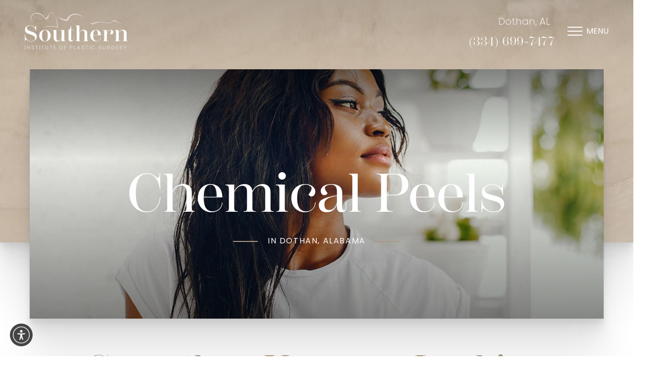

--- FILE ---
content_type: image/svg+xml
request_url: https://www.dothanplasticsurgery.com/assets/img/logo.svg
body_size: 6085
content:
<svg width="249" height="90" viewBox="0 0 249 90" fill="none" xmlns="http://www.w3.org/2000/svg">
<path d="M19.3232 24.2734C9.81196 16.9841 18.3344 -0.481812 31.3299 3.49417C43.6662 4.8195 45.173 14.1914 53.6954 18.7828C53.6954 18.7828 52.6124 15.8481 52.2357 15.5168C61.9353 16.0374 54.025 -7.43979 72.6707 4.72482C58.1214 -8.71778 59.3927 10.4995 50.7761 13.3868C48.4689 13.9548 47.9039 12.8188 46.6797 11.0201C43.2425 4.53549 35.5205 0.559513 26.4801 1.08018C14.4263 2.5475 9.29402 19.0194 19.3232 24.2734Z" fill="#DAD3CD"/>
<path d="M39.7582 38C47.1505 34.5447 70.6931 32.604 79.6393 37.3847C82.229 32.1307 74.6954 11.6828 73.8479 10.4995C74.8837 14.3334 78.886 30.0954 77.8501 35.302C68.9039 31.5154 49.7402 32.888 39.7582 38Z" fill="#DAD3CD"/>
<path d="M79.6864 10.4995C84.3008 14.6648 103.135 29.906 107.655 14.0494C112.505 0.938178 137.13 6.14482 142.922 13.0555C134.352 3.30483 117.166 -2.37513 105.583 9.88414C103.464 12.1561 101.722 15.5641 101.157 16.1321C98.5205 18.8774 84.442 12.6295 79.6864 10.4995Z" fill="#DAD3CD"/>
<path d="M156.059 24.2734C156.059 24.2734 162.462 29.4327 163.734 29.5747C168.112 26.5927 181.343 22.6641 189.63 24.9834C201.025 26.8767 207.476 27.6814 214.68 20.9601C217.505 21.3387 221.366 23.7054 224.332 24.4154C225.415 24.6994 229.323 25.4567 230.359 26.6874C232.29 29.4327 232.808 26.8767 230.312 25.2674C228.57 24.2734 224.285 23.6581 222.496 22.3801C220.66 21.1494 219.059 18.5934 215.81 18.8774C212.561 19.2088 212.891 21.1021 210.489 22.8534C208.088 24.5574 202.391 25.9301 195.045 24.6994C183.415 22.6167 170.985 22.0487 161.803 26.498C161.756 26.5454 157.942 24.6994 156.059 24.2734Z" fill="#DAD3CD"/>
<path d="M14.9807 70.4918C19.5158 70.4918 22.5756 69.1804 25.1437 67.1041C27.7118 64.9731 29.1324 62.0226 29.1324 58.3617C29.1324 51.0399 22.5756 48.8543 15.6364 46.3955C9.68059 44.2646 5.14547 42.5707 5.14547 38.0902C5.14547 36.3418 5.85579 34.8118 7.16715 33.7737C8.75171 32.4623 11.2652 31.9159 13.6693 31.9159C22.6849 31.9159 26.5644 40.4398 27.0561 46.4502H27.6025L27.384 31.2602H26.8376C26.7283 35.0304 26.1272 35.7407 25.253 35.7407C24.3788 35.7407 23.3952 34.8118 21.4282 33.6098C19.8983 32.6262 17.3848 31.2602 13.6693 31.2602C10.0084 31.2602 6.51147 32.2438 4.10731 34.4294C1.92171 36.2325 0.610351 38.8552 0.610351 42.1882C0.610351 49.2368 7.33107 51.3678 12.959 53.3894C19.4612 55.6843 24.7612 57.8153 24.7612 62.4597C24.7612 64.1535 24.4334 65.7381 23.286 66.9402C21.2096 69.2897 17.9859 69.8361 14.9807 69.8361C5.36403 69.8361 1.10211 60.8751 0.664991 54.373H0.118591L0.337151 70.4918H0.883551C1.04747 66.7216 1.64851 66.0659 2.52275 66.0659C3.45163 66.0659 4.81763 67.1041 6.73003 68.1422C8.53315 69.235 11.2105 70.4918 14.9807 70.4918Z" fill="white"/>
<path d="M48.6936 70.5464C55.9607 70.5464 62.6814 65.137 62.6814 56.3946C62.6814 47.6522 55.9607 42.2429 48.6936 42.2429C41.5904 42.2429 34.8696 47.6522 34.8696 56.3946C34.8696 65.137 41.5904 70.5464 48.6936 70.5464ZM48.6936 69.8907C44.2677 69.8907 41.9182 65.0824 41.9182 56.3946C41.9182 47.7069 44.2677 42.8986 48.6936 42.8986C53.2833 42.8986 55.6328 47.7069 55.6328 56.3946C55.6328 65.0824 53.2833 69.8907 48.6936 69.8907Z" fill="white"/>
<path d="M95.5866 64.8092V42.7893H84.3308V43.3357C89.0298 43.3903 89.0298 44.5378 89.0298 47.7615V62.7875C87.0081 66.6123 84.2761 68.7979 80.9431 68.7979C78.2111 68.7979 76.5173 67.2134 76.5173 63.4978V42.7893H67.1738V43.3357C69.9605 43.3357 69.9605 44.2099 69.9605 47.9801V62.405C69.9605 68.0876 73.7306 70.5464 78.2657 70.5464C82.9648 70.5464 86.7349 67.9783 89.0845 63.771V70H98.4279V69.4536C95.5866 69.4536 95.5866 68.5794 95.5866 64.8092Z" fill="white"/>
<path d="M118.163 43.445V42.68L112.153 42.7893V32.7902H111.552C110.896 39.2377 108.71 42.7893 104.066 42.7893H102.154V43.3357H105.651V61.5854C105.651 64.8638 106.033 66.9402 106.798 68.3062C107.618 69.7268 109.148 70.5464 111.661 70.5464C113.355 70.5464 115.431 70.1093 116.906 68.2515C118.109 66.7216 118.163 64.4267 118.163 62.2411V58.6895H117.617V62.2411C117.617 64.2082 117.562 65.7381 117.125 66.667C116.743 67.4866 116.032 68.1969 114.776 68.1969C113.519 68.1969 112.918 67.5412 112.645 66.8309C112.262 65.902 112.153 64.2082 112.153 62.2958V43.3357L118.163 43.445Z" fill="white"/>
<path d="M150.898 64.8092V50.4935C150.898 44.7563 147.073 42.2429 142.538 42.2429C137.73 42.2429 134.069 44.811 131.719 49.1275L131.829 42.7893V31.752H121.939V32.2984C125.272 32.517 125.272 34.1562 125.272 36.615V64.8092C125.272 68.5247 125.272 69.4536 122.431 69.4536V70H135.107V69.4536C131.829 69.4536 131.829 68.5247 131.829 64.8092V50.1657C133.85 46.2862 136.473 44.1006 139.752 44.1006C142.538 44.1006 144.287 45.6852 144.287 49.3461V64.8092C144.287 68.5247 144.287 69.4536 141.008 69.4536V70H153.739V69.4536C150.898 69.4536 150.898 68.5247 150.898 64.8092Z" fill="white"/>
<path d="M183.146 60.3287C182.982 65.5195 179.594 69.5629 173.803 69.5629C167.574 69.5629 165.333 64.3174 165.333 56.3946V55.5204H183.638C183.638 47.3244 179.485 42.2429 171.453 42.2429C163.913 42.2429 158.285 47.4883 158.285 56.3946C158.285 64.9185 164.459 70.5464 172.054 70.5464C180.086 70.5464 183.528 65.7381 183.692 60.3287H183.146ZM171.453 42.8986C175.77 42.8986 176.753 47.7069 176.808 54.974H165.333C165.497 46.8873 167.191 42.8986 171.453 42.8986Z" fill="white"/>
<path d="M207.363 42.2429C202.718 42.2429 199.658 45.7945 198.183 51.8049L198.238 42.7893H188.348V43.3357C191.681 43.6635 191.681 45.5213 191.681 47.9801V64.8092C191.681 68.5794 191.681 69.4536 188.84 69.4536V70H202.336V69.4536C198.292 69.4536 198.292 68.5794 198.292 64.8092V53.608C199.494 47.4883 202.281 43.3903 205.997 43.3903C207.199 43.3903 208.619 43.7728 208.619 45.5213C208.619 46.9419 207.69 48.909 205.942 51.0946C206.434 52.242 208.018 53.3348 209.548 53.3348C211.952 53.3348 213.646 50.8214 213.646 48.0894C213.646 44.7563 211.461 42.2429 207.363 42.2429Z" fill="white"/>
<path d="M245.839 64.8092V50.4935C245.839 44.7563 242.015 42.2429 237.479 42.2429C232.726 42.2429 229.12 44.811 226.715 49.0729L226.77 42.7893H216.88V43.3357C220.213 43.6635 220.213 45.5213 220.213 47.9801V64.8092C220.213 68.5247 220.213 69.4536 217.372 69.4536V70H230.103V69.4536C226.825 69.4536 226.825 68.5247 226.825 64.8092V50.0564C228.901 46.2316 231.524 44.1006 234.693 44.1006C237.534 44.1006 239.283 45.6852 239.283 49.3461V64.8092C239.283 68.5247 239.283 69.4536 236.004 69.4536V70H248.681V69.4536C245.839 69.4536 245.839 68.5247 245.839 64.8092Z" fill="white"/>
<path d="M1.5528 80.6923V89.7273H0.0708008V80.6923H1.5528Z" fill="#DAD3CD"/>
<path d="M12.7415 89.7273H11.2595L6.80054 82.9803V89.7273H5.31854V80.6793H6.80054L11.2595 87.4133V80.6793H12.7415V89.7273Z" fill="#DAD3CD"/>
<path d="M19.4847 89.8183C18.878 89.8183 18.332 89.7143 17.8467 89.5063C17.3613 89.2896 16.98 88.9863 16.7027 88.5963C16.4253 88.2063 16.2867 87.7513 16.2867 87.2313H17.8727C17.9073 87.6213 18.059 87.9419 18.3277 88.1933C18.605 88.4446 18.9907 88.5703 19.4847 88.5703C19.996 88.5703 20.3947 88.4489 20.6807 88.2063C20.9667 87.9549 21.1097 87.6343 21.1097 87.2443C21.1097 86.9409 21.0187 86.6939 20.8367 86.5033C20.6633 86.3126 20.4423 86.1653 20.1737 86.0613C19.9137 85.9573 19.5497 85.8446 19.0817 85.7233C18.4923 85.5673 18.0113 85.4113 17.6387 85.2553C17.2747 85.0906 16.9627 84.8393 16.7027 84.5013C16.4427 84.1633 16.3127 83.7126 16.3127 83.1493C16.3127 82.6293 16.4427 82.1743 16.7027 81.7843C16.9627 81.3943 17.3267 81.0953 17.7947 80.8873C18.2627 80.6793 18.8043 80.5753 19.4197 80.5753C20.295 80.5753 21.01 80.7963 21.5647 81.2383C22.128 81.6716 22.44 82.2696 22.5007 83.0323H20.8627C20.8367 82.7029 20.6807 82.4213 20.3947 82.1873C20.1087 81.9533 19.7317 81.8363 19.2637 81.8363C18.839 81.8363 18.4923 81.9446 18.2237 82.1613C17.955 82.3779 17.8207 82.6899 17.8207 83.0973C17.8207 83.3746 17.903 83.6043 18.0677 83.7863C18.241 83.9596 18.4577 84.0983 18.7177 84.2023C18.9777 84.3063 19.333 84.4189 19.7837 84.5403C20.3817 84.7049 20.867 84.8696 21.2397 85.0343C21.621 85.1989 21.9417 85.4546 22.2017 85.8013C22.4703 86.1393 22.6047 86.5943 22.6047 87.1663C22.6047 87.6256 22.479 88.0589 22.2277 88.4663C21.985 88.8736 21.6253 89.2029 21.1487 89.4543C20.6807 89.6969 20.126 89.8183 19.4847 89.8183Z" fill="#DAD3CD"/>
<path d="M32.0104 80.6923V81.9013H29.6054V89.7273H28.1234V81.9013H25.7054V80.6923H32.0104Z" fill="#DAD3CD"/>
<path d="M36.8133 80.6923V89.7273H35.3313V80.6923H36.8133Z" fill="#DAD3CD"/>
<path d="M46.416 80.6923V81.9013H44.011V89.7273H42.529V81.9013H40.111V80.6923H46.416Z" fill="#DAD3CD"/>
<path d="M51.2059 80.6923V86.4513C51.2059 87.1359 51.3836 87.6516 51.7389 87.9983C52.1029 88.3449 52.6056 88.5183 53.2469 88.5183C53.8969 88.5183 54.3996 88.3449 54.7549 87.9983C55.1189 87.6516 55.3009 87.1359 55.3009 86.4513V80.6923H56.7829V86.4253C56.7829 87.1619 56.6226 87.7859 56.3019 88.2973C55.9812 88.8086 55.5522 89.1899 55.0149 89.4413C54.4776 89.6926 53.8839 89.8183 53.2339 89.8183C52.5839 89.8183 51.9902 89.6926 51.4529 89.4413C50.9242 89.1899 50.5039 88.8086 50.1919 88.2973C49.8799 87.7859 49.7239 87.1619 49.7239 86.4253V80.6923H51.2059Z" fill="#DAD3CD"/>
<path d="M66.3695 80.6923V81.9013H63.9645V89.7273H62.4825V81.9013H60.0645V80.6923H66.3695Z" fill="#DAD3CD"/>
<path d="M71.1724 81.8883V84.5403H74.2924V85.7493H71.1724V88.5183H74.6824V89.7273H69.6904V80.6793H74.6824V81.8883H71.1724Z" fill="#DAD3CD"/>
<path d="M87.6457 89.8183C86.805 89.8183 86.0294 89.6233 85.3187 89.2333C84.6167 88.8346 84.0577 88.2843 83.6417 87.5823C83.2344 86.8716 83.0307 86.0743 83.0307 85.1903C83.0307 84.3063 83.2344 83.5133 83.6417 82.8113C84.0577 82.1093 84.6167 81.5633 85.3187 81.1733C86.0294 80.7746 86.805 80.5753 87.6457 80.5753C88.495 80.5753 89.2707 80.7746 89.9727 81.1733C90.6834 81.5633 91.2424 82.1093 91.6497 82.8113C92.057 83.5133 92.2607 84.3063 92.2607 85.1903C92.2607 86.0743 92.057 86.8716 91.6497 87.5823C91.2424 88.2843 90.6834 88.8346 89.9727 89.2333C89.2707 89.6233 88.495 89.8183 87.6457 89.8183ZM87.6457 88.5313C88.2437 88.5313 88.7767 88.3969 89.2447 88.1283C89.7127 87.8509 90.0767 87.4609 90.3367 86.9583C90.6054 86.4469 90.7397 85.8576 90.7397 85.1903C90.7397 84.5229 90.6054 83.9379 90.3367 83.4353C90.0767 82.9326 89.7127 82.5469 89.2447 82.2783C88.7767 82.0096 88.2437 81.8753 87.6457 81.8753C87.0477 81.8753 86.5147 82.0096 86.0467 82.2783C85.5787 82.5469 85.2104 82.9326 84.9417 83.4353C84.6817 83.9379 84.5517 84.5229 84.5517 85.1903C84.5517 85.8576 84.6817 86.4469 84.9417 86.9583C85.2104 87.4609 85.5787 87.8509 86.0467 88.1283C86.5147 88.3969 87.0477 88.5313 87.6457 88.5313Z" fill="#DAD3CD"/>
<path d="M100.856 80.6923V81.9013H97.021V84.5663H100.011V85.7753H97.021V89.7273H95.539V80.6923H100.856Z" fill="#DAD3CD"/>
<path d="M115.564 83.3833C115.564 83.8426 115.456 84.2759 115.239 84.6833C115.023 85.0906 114.676 85.4243 114.199 85.6843C113.723 85.9356 113.112 86.0613 112.366 86.0613H110.728V89.7273H109.246V80.6923H112.366C113.06 80.6923 113.645 80.8136 114.121 81.0563C114.607 81.2903 114.966 81.6109 115.2 82.0183C115.443 82.4256 115.564 82.8806 115.564 83.3833ZM112.366 84.8523C112.93 84.8523 113.35 84.7266 113.627 84.4753C113.905 84.2153 114.043 83.8513 114.043 83.3833C114.043 82.3953 113.484 81.9013 112.366 81.9013H110.728V84.8523H112.366Z" fill="#DAD3CD"/>
<path d="M120.28 88.5313H123.335V89.7273H118.798V80.6923H120.28V88.5313Z" fill="#DAD3CD"/>
<path d="M131.841 87.8813H128.058L127.408 89.7273H125.861L129.098 80.6793H130.814L134.051 89.7273H132.491L131.841 87.8813ZM131.425 86.6723L129.956 82.4733L128.474 86.6723H131.425Z" fill="#DAD3CD"/>
<path d="M140.256 89.8183C139.649 89.8183 139.103 89.7143 138.618 89.5063C138.132 89.2896 137.751 88.9863 137.474 88.5963C137.196 88.2063 137.058 87.7513 137.058 87.2313H138.644C138.678 87.6213 138.83 87.9419 139.099 88.1933C139.376 88.4446 139.762 88.5703 140.256 88.5703C140.767 88.5703 141.166 88.4489 141.452 88.2063C141.738 87.9549 141.881 87.6343 141.881 87.2443C141.881 86.9409 141.79 86.6939 141.608 86.5033C141.434 86.3126 141.213 86.1653 140.945 86.0613C140.685 85.9573 140.321 85.8446 139.853 85.7233C139.263 85.5673 138.782 85.4113 138.41 85.2553C138.046 85.0906 137.734 84.8393 137.474 84.5013C137.214 84.1633 137.084 83.7126 137.084 83.1493C137.084 82.6293 137.214 82.1743 137.474 81.7843C137.734 81.3943 138.098 81.0953 138.566 80.8873C139.034 80.6793 139.575 80.5753 140.191 80.5753C141.066 80.5753 141.781 80.7963 142.336 81.2383C142.899 81.6716 143.211 82.2696 143.272 83.0323H141.634C141.608 82.7029 141.452 82.4213 141.166 82.1873C140.88 81.9533 140.503 81.8363 140.035 81.8363C139.61 81.8363 139.263 81.9446 138.995 82.1613C138.726 82.3779 138.592 82.6899 138.592 83.0973C138.592 83.3746 138.674 83.6043 138.839 83.7863C139.012 83.9596 139.229 84.0983 139.489 84.2023C139.749 84.3063 140.104 84.4189 140.555 84.5403C141.153 84.7049 141.638 84.8696 142.011 85.0343C142.392 85.1989 142.713 85.4546 142.973 85.8013C143.241 86.1393 143.376 86.5943 143.376 87.1663C143.376 87.6256 143.25 88.0589 142.999 88.4663C142.756 88.8736 142.396 89.2029 141.92 89.4543C141.452 89.6969 140.897 89.8183 140.256 89.8183Z" fill="#DAD3CD"/>
<path d="M152.781 80.6923V81.9013H150.376V89.7273H148.894V81.9013H146.476V80.6923H152.781Z" fill="#DAD3CD"/>
<path d="M157.584 80.6923V89.7273H156.102V80.6923H157.584Z" fill="#DAD3CD"/>
<path d="M160.856 85.1903C160.856 84.3063 161.06 83.5133 161.467 82.8113C161.883 82.1093 162.442 81.5633 163.144 81.1733C163.855 80.7746 164.63 80.5753 165.471 80.5753C166.433 80.5753 167.287 80.8136 168.032 81.2903C168.786 81.7583 169.332 82.4256 169.67 83.2923H167.889C167.655 82.8156 167.33 82.4603 166.914 82.2263C166.498 81.9923 166.017 81.8753 165.471 81.8753C164.873 81.8753 164.34 82.0096 163.872 82.2783C163.404 82.5469 163.036 82.9326 162.767 83.4353C162.507 83.9379 162.377 84.5229 162.377 85.1903C162.377 85.8576 162.507 86.4426 162.767 86.9453C163.036 87.4479 163.404 87.8379 163.872 88.1153C164.34 88.3839 164.873 88.5183 165.471 88.5183C166.017 88.5183 166.498 88.4013 166.914 88.1673C167.33 87.9333 167.655 87.5779 167.889 87.1013H169.67C169.332 87.9679 168.786 88.6353 168.032 89.1033C167.287 89.5713 166.433 89.8053 165.471 89.8053C164.622 89.8053 163.846 89.6103 163.144 89.2203C162.442 88.8216 161.883 88.2713 161.467 87.5693C161.06 86.8673 160.856 86.0743 160.856 85.1903Z" fill="#DAD3CD"/>
<path d="M181.399 89.8183C180.792 89.8183 180.246 89.7143 179.761 89.5063C179.275 89.2896 178.894 88.9863 178.617 88.5963C178.339 88.2063 178.201 87.7513 178.201 87.2313H179.787C179.821 87.6213 179.973 87.9419 180.242 88.1933C180.519 88.4446 180.905 88.5703 181.399 88.5703C181.91 88.5703 182.309 88.4489 182.595 88.2063C182.881 87.9549 183.024 87.6343 183.024 87.2443C183.024 86.9409 182.933 86.6939 182.751 86.5033C182.577 86.3126 182.356 86.1653 182.088 86.0613C181.828 85.9573 181.464 85.8446 180.996 85.7233C180.406 85.5673 179.925 85.4113 179.553 85.2553C179.189 85.0906 178.877 84.8393 178.617 84.5013C178.357 84.1633 178.227 83.7126 178.227 83.1493C178.227 82.6293 178.357 82.1743 178.617 81.7843C178.877 81.3943 179.241 81.0953 179.709 80.8873C180.177 80.6793 180.718 80.5753 181.334 80.5753C182.209 80.5753 182.924 80.7963 183.479 81.2383C184.042 81.6716 184.354 82.2696 184.415 83.0323H182.777C182.751 82.7029 182.595 82.4213 182.309 82.1873C182.023 81.9533 181.646 81.8363 181.178 81.8363C180.753 81.8363 180.406 81.9446 180.138 82.1613C179.869 82.3779 179.735 82.6899 179.735 83.0973C179.735 83.3746 179.817 83.6043 179.982 83.7863C180.155 83.9596 180.372 84.0983 180.632 84.2023C180.892 84.3063 181.247 84.4189 181.698 84.5403C182.296 84.7049 182.781 84.8696 183.154 85.0343C183.535 85.1989 183.856 85.4546 184.116 85.8013C184.384 86.1393 184.519 86.5943 184.519 87.1663C184.519 87.6256 184.393 88.0589 184.142 88.4663C183.899 88.8736 183.539 89.2029 183.063 89.4543C182.595 89.6969 182.04 89.8183 181.399 89.8183Z" fill="#DAD3CD"/>
<path d="M189.556 80.6923V86.4513C189.556 87.1359 189.734 87.6516 190.089 87.9983C190.453 88.3449 190.956 88.5183 191.597 88.5183C192.247 88.5183 192.75 88.3449 193.105 87.9983C193.469 87.6516 193.651 87.1359 193.651 86.4513V80.6923H195.133V86.4253C195.133 87.1619 194.973 87.7859 194.652 88.2973C194.332 88.8086 193.903 89.1899 193.365 89.4413C192.828 89.6926 192.234 89.8183 191.584 89.8183C190.934 89.8183 190.341 89.6926 189.803 89.4413C189.275 89.1899 188.854 88.8086 188.542 88.2973C188.23 87.7859 188.074 87.1619 188.074 86.4253V80.6923H189.556Z" fill="#DAD3CD"/>
<path d="M203.576 89.7273L201.496 86.1133H200.365V89.7273H198.883V80.6923H202.003C202.696 80.6923 203.281 80.8136 203.758 81.0563C204.243 81.2989 204.603 81.6239 204.837 82.0313C205.08 82.4386 205.201 82.8936 205.201 83.3963C205.201 83.9856 205.028 84.5229 204.681 85.0083C204.343 85.4849 203.819 85.8099 203.108 85.9833L205.344 89.7273H203.576ZM200.365 84.9303H202.003C202.558 84.9303 202.974 84.7916 203.251 84.5143C203.537 84.2369 203.68 83.8643 203.68 83.3963C203.68 82.9283 203.541 82.5643 203.264 82.3043C202.987 82.0356 202.566 81.9013 202.003 81.9013H200.365V84.9303Z" fill="#DAD3CD"/>
<path d="M215.456 83.2923C215.222 82.8416 214.897 82.5036 214.481 82.2783C214.065 82.0443 213.584 81.9273 213.038 81.9273C212.44 81.9273 211.907 82.0616 211.439 82.3303C210.971 82.5989 210.602 82.9803 210.334 83.4743C210.074 83.9683 209.944 84.5403 209.944 85.1903C209.944 85.8403 210.074 86.4166 210.334 86.9193C210.602 87.4133 210.971 87.7946 211.439 88.0633C211.907 88.3319 212.44 88.4663 213.038 88.4663C213.844 88.4663 214.498 88.2409 215.001 87.7903C215.504 87.3396 215.811 86.7286 215.924 85.9573H212.531V84.7743H217.51V85.9313C217.414 86.6333 217.163 87.2789 216.756 87.8683C216.357 88.4576 215.833 88.9299 215.183 89.2853C214.542 89.6319 213.826 89.8053 213.038 89.8053C212.188 89.8053 211.413 89.6103 210.711 89.2203C210.009 88.8216 209.45 88.2713 209.034 87.5693C208.626 86.8673 208.423 86.0743 208.423 85.1903C208.423 84.3063 208.626 83.5133 209.034 82.8113C209.45 82.1093 210.009 81.5633 210.711 81.1733C211.421 80.7746 212.197 80.5753 213.038 80.5753C214 80.5753 214.854 80.8136 215.599 81.2903C216.353 81.7583 216.899 82.4256 217.237 83.2923H215.456Z" fill="#DAD3CD"/>
<path d="M222.273 81.8883V84.5403H225.393V85.7493H222.273V88.5183H225.783V89.7273H220.792V80.6793H225.783V81.8883H222.273Z" fill="#DAD3CD"/>
<path d="M234.122 89.7273L232.042 86.1133H230.911V89.7273H229.429V80.6923H232.549C233.242 80.6923 233.827 80.8136 234.304 81.0563C234.789 81.2989 235.149 81.6239 235.383 82.0313C235.626 82.4386 235.747 82.8936 235.747 83.3963C235.747 83.9856 235.574 84.5229 235.227 85.0083C234.889 85.4849 234.365 85.8099 233.654 85.9833L235.89 89.7273H234.122ZM230.911 84.9303H232.549C233.104 84.9303 233.52 84.7916 233.797 84.5143C234.083 84.2369 234.226 83.8643 234.226 83.3963C234.226 82.9283 234.087 82.5643 233.81 82.3043C233.533 82.0356 233.112 81.9013 232.549 81.9013H230.911V84.9303Z" fill="#DAD3CD"/>
<path d="M246.158 80.6923L243.168 86.4513V89.7273H241.686V86.4513L238.683 80.6923H240.334L242.427 85.1253L244.52 80.6923H246.158Z" fill="#DAD3CD"/>
</svg>
